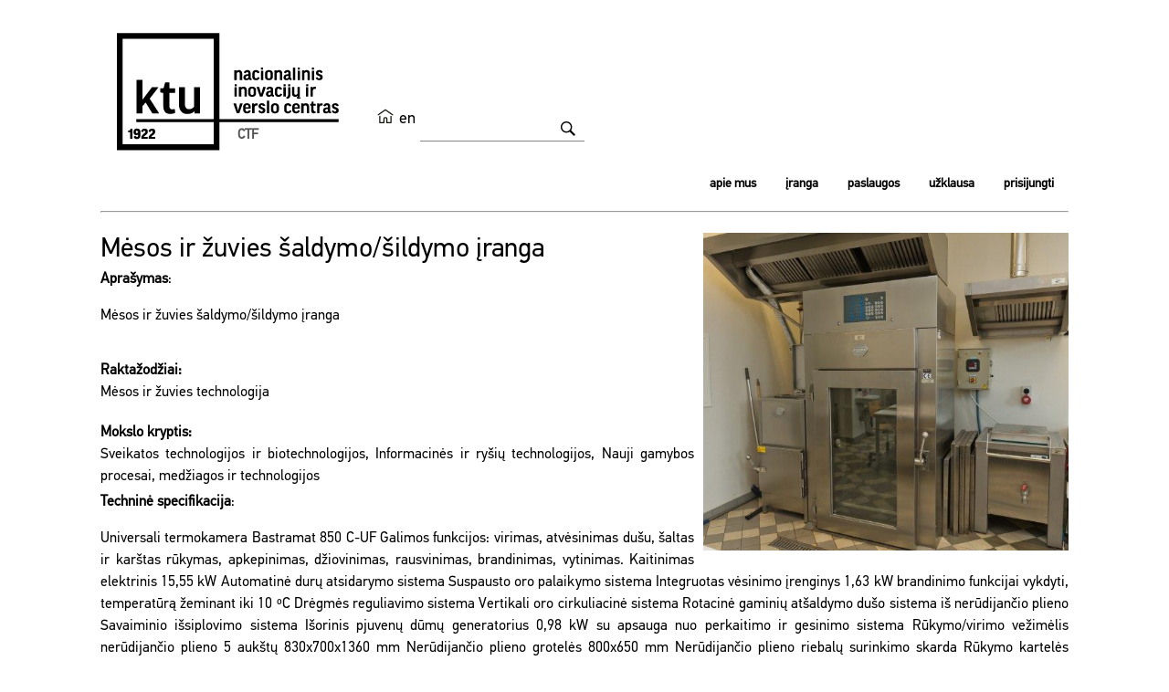

--- FILE ---
content_type: text/html; charset=utf-8
request_url: https://www.google.com/recaptcha/api2/anchor?ar=1&k=6Lf9TikUAAAAAJb1fxn1xE29P_fUveMgEGl-3qSN&co=aHR0cHM6Ly9hcGNpcy5rdHUuZWR1OjQ0Mw..&hl=en&v=PoyoqOPhxBO7pBk68S4YbpHZ&size=normal&anchor-ms=20000&execute-ms=30000&cb=rsv55glhsxoh
body_size: 49323
content:
<!DOCTYPE HTML><html dir="ltr" lang="en"><head><meta http-equiv="Content-Type" content="text/html; charset=UTF-8">
<meta http-equiv="X-UA-Compatible" content="IE=edge">
<title>reCAPTCHA</title>
<style type="text/css">
/* cyrillic-ext */
@font-face {
  font-family: 'Roboto';
  font-style: normal;
  font-weight: 400;
  font-stretch: 100%;
  src: url(//fonts.gstatic.com/s/roboto/v48/KFO7CnqEu92Fr1ME7kSn66aGLdTylUAMa3GUBHMdazTgWw.woff2) format('woff2');
  unicode-range: U+0460-052F, U+1C80-1C8A, U+20B4, U+2DE0-2DFF, U+A640-A69F, U+FE2E-FE2F;
}
/* cyrillic */
@font-face {
  font-family: 'Roboto';
  font-style: normal;
  font-weight: 400;
  font-stretch: 100%;
  src: url(//fonts.gstatic.com/s/roboto/v48/KFO7CnqEu92Fr1ME7kSn66aGLdTylUAMa3iUBHMdazTgWw.woff2) format('woff2');
  unicode-range: U+0301, U+0400-045F, U+0490-0491, U+04B0-04B1, U+2116;
}
/* greek-ext */
@font-face {
  font-family: 'Roboto';
  font-style: normal;
  font-weight: 400;
  font-stretch: 100%;
  src: url(//fonts.gstatic.com/s/roboto/v48/KFO7CnqEu92Fr1ME7kSn66aGLdTylUAMa3CUBHMdazTgWw.woff2) format('woff2');
  unicode-range: U+1F00-1FFF;
}
/* greek */
@font-face {
  font-family: 'Roboto';
  font-style: normal;
  font-weight: 400;
  font-stretch: 100%;
  src: url(//fonts.gstatic.com/s/roboto/v48/KFO7CnqEu92Fr1ME7kSn66aGLdTylUAMa3-UBHMdazTgWw.woff2) format('woff2');
  unicode-range: U+0370-0377, U+037A-037F, U+0384-038A, U+038C, U+038E-03A1, U+03A3-03FF;
}
/* math */
@font-face {
  font-family: 'Roboto';
  font-style: normal;
  font-weight: 400;
  font-stretch: 100%;
  src: url(//fonts.gstatic.com/s/roboto/v48/KFO7CnqEu92Fr1ME7kSn66aGLdTylUAMawCUBHMdazTgWw.woff2) format('woff2');
  unicode-range: U+0302-0303, U+0305, U+0307-0308, U+0310, U+0312, U+0315, U+031A, U+0326-0327, U+032C, U+032F-0330, U+0332-0333, U+0338, U+033A, U+0346, U+034D, U+0391-03A1, U+03A3-03A9, U+03B1-03C9, U+03D1, U+03D5-03D6, U+03F0-03F1, U+03F4-03F5, U+2016-2017, U+2034-2038, U+203C, U+2040, U+2043, U+2047, U+2050, U+2057, U+205F, U+2070-2071, U+2074-208E, U+2090-209C, U+20D0-20DC, U+20E1, U+20E5-20EF, U+2100-2112, U+2114-2115, U+2117-2121, U+2123-214F, U+2190, U+2192, U+2194-21AE, U+21B0-21E5, U+21F1-21F2, U+21F4-2211, U+2213-2214, U+2216-22FF, U+2308-230B, U+2310, U+2319, U+231C-2321, U+2336-237A, U+237C, U+2395, U+239B-23B7, U+23D0, U+23DC-23E1, U+2474-2475, U+25AF, U+25B3, U+25B7, U+25BD, U+25C1, U+25CA, U+25CC, U+25FB, U+266D-266F, U+27C0-27FF, U+2900-2AFF, U+2B0E-2B11, U+2B30-2B4C, U+2BFE, U+3030, U+FF5B, U+FF5D, U+1D400-1D7FF, U+1EE00-1EEFF;
}
/* symbols */
@font-face {
  font-family: 'Roboto';
  font-style: normal;
  font-weight: 400;
  font-stretch: 100%;
  src: url(//fonts.gstatic.com/s/roboto/v48/KFO7CnqEu92Fr1ME7kSn66aGLdTylUAMaxKUBHMdazTgWw.woff2) format('woff2');
  unicode-range: U+0001-000C, U+000E-001F, U+007F-009F, U+20DD-20E0, U+20E2-20E4, U+2150-218F, U+2190, U+2192, U+2194-2199, U+21AF, U+21E6-21F0, U+21F3, U+2218-2219, U+2299, U+22C4-22C6, U+2300-243F, U+2440-244A, U+2460-24FF, U+25A0-27BF, U+2800-28FF, U+2921-2922, U+2981, U+29BF, U+29EB, U+2B00-2BFF, U+4DC0-4DFF, U+FFF9-FFFB, U+10140-1018E, U+10190-1019C, U+101A0, U+101D0-101FD, U+102E0-102FB, U+10E60-10E7E, U+1D2C0-1D2D3, U+1D2E0-1D37F, U+1F000-1F0FF, U+1F100-1F1AD, U+1F1E6-1F1FF, U+1F30D-1F30F, U+1F315, U+1F31C, U+1F31E, U+1F320-1F32C, U+1F336, U+1F378, U+1F37D, U+1F382, U+1F393-1F39F, U+1F3A7-1F3A8, U+1F3AC-1F3AF, U+1F3C2, U+1F3C4-1F3C6, U+1F3CA-1F3CE, U+1F3D4-1F3E0, U+1F3ED, U+1F3F1-1F3F3, U+1F3F5-1F3F7, U+1F408, U+1F415, U+1F41F, U+1F426, U+1F43F, U+1F441-1F442, U+1F444, U+1F446-1F449, U+1F44C-1F44E, U+1F453, U+1F46A, U+1F47D, U+1F4A3, U+1F4B0, U+1F4B3, U+1F4B9, U+1F4BB, U+1F4BF, U+1F4C8-1F4CB, U+1F4D6, U+1F4DA, U+1F4DF, U+1F4E3-1F4E6, U+1F4EA-1F4ED, U+1F4F7, U+1F4F9-1F4FB, U+1F4FD-1F4FE, U+1F503, U+1F507-1F50B, U+1F50D, U+1F512-1F513, U+1F53E-1F54A, U+1F54F-1F5FA, U+1F610, U+1F650-1F67F, U+1F687, U+1F68D, U+1F691, U+1F694, U+1F698, U+1F6AD, U+1F6B2, U+1F6B9-1F6BA, U+1F6BC, U+1F6C6-1F6CF, U+1F6D3-1F6D7, U+1F6E0-1F6EA, U+1F6F0-1F6F3, U+1F6F7-1F6FC, U+1F700-1F7FF, U+1F800-1F80B, U+1F810-1F847, U+1F850-1F859, U+1F860-1F887, U+1F890-1F8AD, U+1F8B0-1F8BB, U+1F8C0-1F8C1, U+1F900-1F90B, U+1F93B, U+1F946, U+1F984, U+1F996, U+1F9E9, U+1FA00-1FA6F, U+1FA70-1FA7C, U+1FA80-1FA89, U+1FA8F-1FAC6, U+1FACE-1FADC, U+1FADF-1FAE9, U+1FAF0-1FAF8, U+1FB00-1FBFF;
}
/* vietnamese */
@font-face {
  font-family: 'Roboto';
  font-style: normal;
  font-weight: 400;
  font-stretch: 100%;
  src: url(//fonts.gstatic.com/s/roboto/v48/KFO7CnqEu92Fr1ME7kSn66aGLdTylUAMa3OUBHMdazTgWw.woff2) format('woff2');
  unicode-range: U+0102-0103, U+0110-0111, U+0128-0129, U+0168-0169, U+01A0-01A1, U+01AF-01B0, U+0300-0301, U+0303-0304, U+0308-0309, U+0323, U+0329, U+1EA0-1EF9, U+20AB;
}
/* latin-ext */
@font-face {
  font-family: 'Roboto';
  font-style: normal;
  font-weight: 400;
  font-stretch: 100%;
  src: url(//fonts.gstatic.com/s/roboto/v48/KFO7CnqEu92Fr1ME7kSn66aGLdTylUAMa3KUBHMdazTgWw.woff2) format('woff2');
  unicode-range: U+0100-02BA, U+02BD-02C5, U+02C7-02CC, U+02CE-02D7, U+02DD-02FF, U+0304, U+0308, U+0329, U+1D00-1DBF, U+1E00-1E9F, U+1EF2-1EFF, U+2020, U+20A0-20AB, U+20AD-20C0, U+2113, U+2C60-2C7F, U+A720-A7FF;
}
/* latin */
@font-face {
  font-family: 'Roboto';
  font-style: normal;
  font-weight: 400;
  font-stretch: 100%;
  src: url(//fonts.gstatic.com/s/roboto/v48/KFO7CnqEu92Fr1ME7kSn66aGLdTylUAMa3yUBHMdazQ.woff2) format('woff2');
  unicode-range: U+0000-00FF, U+0131, U+0152-0153, U+02BB-02BC, U+02C6, U+02DA, U+02DC, U+0304, U+0308, U+0329, U+2000-206F, U+20AC, U+2122, U+2191, U+2193, U+2212, U+2215, U+FEFF, U+FFFD;
}
/* cyrillic-ext */
@font-face {
  font-family: 'Roboto';
  font-style: normal;
  font-weight: 500;
  font-stretch: 100%;
  src: url(//fonts.gstatic.com/s/roboto/v48/KFO7CnqEu92Fr1ME7kSn66aGLdTylUAMa3GUBHMdazTgWw.woff2) format('woff2');
  unicode-range: U+0460-052F, U+1C80-1C8A, U+20B4, U+2DE0-2DFF, U+A640-A69F, U+FE2E-FE2F;
}
/* cyrillic */
@font-face {
  font-family: 'Roboto';
  font-style: normal;
  font-weight: 500;
  font-stretch: 100%;
  src: url(//fonts.gstatic.com/s/roboto/v48/KFO7CnqEu92Fr1ME7kSn66aGLdTylUAMa3iUBHMdazTgWw.woff2) format('woff2');
  unicode-range: U+0301, U+0400-045F, U+0490-0491, U+04B0-04B1, U+2116;
}
/* greek-ext */
@font-face {
  font-family: 'Roboto';
  font-style: normal;
  font-weight: 500;
  font-stretch: 100%;
  src: url(//fonts.gstatic.com/s/roboto/v48/KFO7CnqEu92Fr1ME7kSn66aGLdTylUAMa3CUBHMdazTgWw.woff2) format('woff2');
  unicode-range: U+1F00-1FFF;
}
/* greek */
@font-face {
  font-family: 'Roboto';
  font-style: normal;
  font-weight: 500;
  font-stretch: 100%;
  src: url(//fonts.gstatic.com/s/roboto/v48/KFO7CnqEu92Fr1ME7kSn66aGLdTylUAMa3-UBHMdazTgWw.woff2) format('woff2');
  unicode-range: U+0370-0377, U+037A-037F, U+0384-038A, U+038C, U+038E-03A1, U+03A3-03FF;
}
/* math */
@font-face {
  font-family: 'Roboto';
  font-style: normal;
  font-weight: 500;
  font-stretch: 100%;
  src: url(//fonts.gstatic.com/s/roboto/v48/KFO7CnqEu92Fr1ME7kSn66aGLdTylUAMawCUBHMdazTgWw.woff2) format('woff2');
  unicode-range: U+0302-0303, U+0305, U+0307-0308, U+0310, U+0312, U+0315, U+031A, U+0326-0327, U+032C, U+032F-0330, U+0332-0333, U+0338, U+033A, U+0346, U+034D, U+0391-03A1, U+03A3-03A9, U+03B1-03C9, U+03D1, U+03D5-03D6, U+03F0-03F1, U+03F4-03F5, U+2016-2017, U+2034-2038, U+203C, U+2040, U+2043, U+2047, U+2050, U+2057, U+205F, U+2070-2071, U+2074-208E, U+2090-209C, U+20D0-20DC, U+20E1, U+20E5-20EF, U+2100-2112, U+2114-2115, U+2117-2121, U+2123-214F, U+2190, U+2192, U+2194-21AE, U+21B0-21E5, U+21F1-21F2, U+21F4-2211, U+2213-2214, U+2216-22FF, U+2308-230B, U+2310, U+2319, U+231C-2321, U+2336-237A, U+237C, U+2395, U+239B-23B7, U+23D0, U+23DC-23E1, U+2474-2475, U+25AF, U+25B3, U+25B7, U+25BD, U+25C1, U+25CA, U+25CC, U+25FB, U+266D-266F, U+27C0-27FF, U+2900-2AFF, U+2B0E-2B11, U+2B30-2B4C, U+2BFE, U+3030, U+FF5B, U+FF5D, U+1D400-1D7FF, U+1EE00-1EEFF;
}
/* symbols */
@font-face {
  font-family: 'Roboto';
  font-style: normal;
  font-weight: 500;
  font-stretch: 100%;
  src: url(//fonts.gstatic.com/s/roboto/v48/KFO7CnqEu92Fr1ME7kSn66aGLdTylUAMaxKUBHMdazTgWw.woff2) format('woff2');
  unicode-range: U+0001-000C, U+000E-001F, U+007F-009F, U+20DD-20E0, U+20E2-20E4, U+2150-218F, U+2190, U+2192, U+2194-2199, U+21AF, U+21E6-21F0, U+21F3, U+2218-2219, U+2299, U+22C4-22C6, U+2300-243F, U+2440-244A, U+2460-24FF, U+25A0-27BF, U+2800-28FF, U+2921-2922, U+2981, U+29BF, U+29EB, U+2B00-2BFF, U+4DC0-4DFF, U+FFF9-FFFB, U+10140-1018E, U+10190-1019C, U+101A0, U+101D0-101FD, U+102E0-102FB, U+10E60-10E7E, U+1D2C0-1D2D3, U+1D2E0-1D37F, U+1F000-1F0FF, U+1F100-1F1AD, U+1F1E6-1F1FF, U+1F30D-1F30F, U+1F315, U+1F31C, U+1F31E, U+1F320-1F32C, U+1F336, U+1F378, U+1F37D, U+1F382, U+1F393-1F39F, U+1F3A7-1F3A8, U+1F3AC-1F3AF, U+1F3C2, U+1F3C4-1F3C6, U+1F3CA-1F3CE, U+1F3D4-1F3E0, U+1F3ED, U+1F3F1-1F3F3, U+1F3F5-1F3F7, U+1F408, U+1F415, U+1F41F, U+1F426, U+1F43F, U+1F441-1F442, U+1F444, U+1F446-1F449, U+1F44C-1F44E, U+1F453, U+1F46A, U+1F47D, U+1F4A3, U+1F4B0, U+1F4B3, U+1F4B9, U+1F4BB, U+1F4BF, U+1F4C8-1F4CB, U+1F4D6, U+1F4DA, U+1F4DF, U+1F4E3-1F4E6, U+1F4EA-1F4ED, U+1F4F7, U+1F4F9-1F4FB, U+1F4FD-1F4FE, U+1F503, U+1F507-1F50B, U+1F50D, U+1F512-1F513, U+1F53E-1F54A, U+1F54F-1F5FA, U+1F610, U+1F650-1F67F, U+1F687, U+1F68D, U+1F691, U+1F694, U+1F698, U+1F6AD, U+1F6B2, U+1F6B9-1F6BA, U+1F6BC, U+1F6C6-1F6CF, U+1F6D3-1F6D7, U+1F6E0-1F6EA, U+1F6F0-1F6F3, U+1F6F7-1F6FC, U+1F700-1F7FF, U+1F800-1F80B, U+1F810-1F847, U+1F850-1F859, U+1F860-1F887, U+1F890-1F8AD, U+1F8B0-1F8BB, U+1F8C0-1F8C1, U+1F900-1F90B, U+1F93B, U+1F946, U+1F984, U+1F996, U+1F9E9, U+1FA00-1FA6F, U+1FA70-1FA7C, U+1FA80-1FA89, U+1FA8F-1FAC6, U+1FACE-1FADC, U+1FADF-1FAE9, U+1FAF0-1FAF8, U+1FB00-1FBFF;
}
/* vietnamese */
@font-face {
  font-family: 'Roboto';
  font-style: normal;
  font-weight: 500;
  font-stretch: 100%;
  src: url(//fonts.gstatic.com/s/roboto/v48/KFO7CnqEu92Fr1ME7kSn66aGLdTylUAMa3OUBHMdazTgWw.woff2) format('woff2');
  unicode-range: U+0102-0103, U+0110-0111, U+0128-0129, U+0168-0169, U+01A0-01A1, U+01AF-01B0, U+0300-0301, U+0303-0304, U+0308-0309, U+0323, U+0329, U+1EA0-1EF9, U+20AB;
}
/* latin-ext */
@font-face {
  font-family: 'Roboto';
  font-style: normal;
  font-weight: 500;
  font-stretch: 100%;
  src: url(//fonts.gstatic.com/s/roboto/v48/KFO7CnqEu92Fr1ME7kSn66aGLdTylUAMa3KUBHMdazTgWw.woff2) format('woff2');
  unicode-range: U+0100-02BA, U+02BD-02C5, U+02C7-02CC, U+02CE-02D7, U+02DD-02FF, U+0304, U+0308, U+0329, U+1D00-1DBF, U+1E00-1E9F, U+1EF2-1EFF, U+2020, U+20A0-20AB, U+20AD-20C0, U+2113, U+2C60-2C7F, U+A720-A7FF;
}
/* latin */
@font-face {
  font-family: 'Roboto';
  font-style: normal;
  font-weight: 500;
  font-stretch: 100%;
  src: url(//fonts.gstatic.com/s/roboto/v48/KFO7CnqEu92Fr1ME7kSn66aGLdTylUAMa3yUBHMdazQ.woff2) format('woff2');
  unicode-range: U+0000-00FF, U+0131, U+0152-0153, U+02BB-02BC, U+02C6, U+02DA, U+02DC, U+0304, U+0308, U+0329, U+2000-206F, U+20AC, U+2122, U+2191, U+2193, U+2212, U+2215, U+FEFF, U+FFFD;
}
/* cyrillic-ext */
@font-face {
  font-family: 'Roboto';
  font-style: normal;
  font-weight: 900;
  font-stretch: 100%;
  src: url(//fonts.gstatic.com/s/roboto/v48/KFO7CnqEu92Fr1ME7kSn66aGLdTylUAMa3GUBHMdazTgWw.woff2) format('woff2');
  unicode-range: U+0460-052F, U+1C80-1C8A, U+20B4, U+2DE0-2DFF, U+A640-A69F, U+FE2E-FE2F;
}
/* cyrillic */
@font-face {
  font-family: 'Roboto';
  font-style: normal;
  font-weight: 900;
  font-stretch: 100%;
  src: url(//fonts.gstatic.com/s/roboto/v48/KFO7CnqEu92Fr1ME7kSn66aGLdTylUAMa3iUBHMdazTgWw.woff2) format('woff2');
  unicode-range: U+0301, U+0400-045F, U+0490-0491, U+04B0-04B1, U+2116;
}
/* greek-ext */
@font-face {
  font-family: 'Roboto';
  font-style: normal;
  font-weight: 900;
  font-stretch: 100%;
  src: url(//fonts.gstatic.com/s/roboto/v48/KFO7CnqEu92Fr1ME7kSn66aGLdTylUAMa3CUBHMdazTgWw.woff2) format('woff2');
  unicode-range: U+1F00-1FFF;
}
/* greek */
@font-face {
  font-family: 'Roboto';
  font-style: normal;
  font-weight: 900;
  font-stretch: 100%;
  src: url(//fonts.gstatic.com/s/roboto/v48/KFO7CnqEu92Fr1ME7kSn66aGLdTylUAMa3-UBHMdazTgWw.woff2) format('woff2');
  unicode-range: U+0370-0377, U+037A-037F, U+0384-038A, U+038C, U+038E-03A1, U+03A3-03FF;
}
/* math */
@font-face {
  font-family: 'Roboto';
  font-style: normal;
  font-weight: 900;
  font-stretch: 100%;
  src: url(//fonts.gstatic.com/s/roboto/v48/KFO7CnqEu92Fr1ME7kSn66aGLdTylUAMawCUBHMdazTgWw.woff2) format('woff2');
  unicode-range: U+0302-0303, U+0305, U+0307-0308, U+0310, U+0312, U+0315, U+031A, U+0326-0327, U+032C, U+032F-0330, U+0332-0333, U+0338, U+033A, U+0346, U+034D, U+0391-03A1, U+03A3-03A9, U+03B1-03C9, U+03D1, U+03D5-03D6, U+03F0-03F1, U+03F4-03F5, U+2016-2017, U+2034-2038, U+203C, U+2040, U+2043, U+2047, U+2050, U+2057, U+205F, U+2070-2071, U+2074-208E, U+2090-209C, U+20D0-20DC, U+20E1, U+20E5-20EF, U+2100-2112, U+2114-2115, U+2117-2121, U+2123-214F, U+2190, U+2192, U+2194-21AE, U+21B0-21E5, U+21F1-21F2, U+21F4-2211, U+2213-2214, U+2216-22FF, U+2308-230B, U+2310, U+2319, U+231C-2321, U+2336-237A, U+237C, U+2395, U+239B-23B7, U+23D0, U+23DC-23E1, U+2474-2475, U+25AF, U+25B3, U+25B7, U+25BD, U+25C1, U+25CA, U+25CC, U+25FB, U+266D-266F, U+27C0-27FF, U+2900-2AFF, U+2B0E-2B11, U+2B30-2B4C, U+2BFE, U+3030, U+FF5B, U+FF5D, U+1D400-1D7FF, U+1EE00-1EEFF;
}
/* symbols */
@font-face {
  font-family: 'Roboto';
  font-style: normal;
  font-weight: 900;
  font-stretch: 100%;
  src: url(//fonts.gstatic.com/s/roboto/v48/KFO7CnqEu92Fr1ME7kSn66aGLdTylUAMaxKUBHMdazTgWw.woff2) format('woff2');
  unicode-range: U+0001-000C, U+000E-001F, U+007F-009F, U+20DD-20E0, U+20E2-20E4, U+2150-218F, U+2190, U+2192, U+2194-2199, U+21AF, U+21E6-21F0, U+21F3, U+2218-2219, U+2299, U+22C4-22C6, U+2300-243F, U+2440-244A, U+2460-24FF, U+25A0-27BF, U+2800-28FF, U+2921-2922, U+2981, U+29BF, U+29EB, U+2B00-2BFF, U+4DC0-4DFF, U+FFF9-FFFB, U+10140-1018E, U+10190-1019C, U+101A0, U+101D0-101FD, U+102E0-102FB, U+10E60-10E7E, U+1D2C0-1D2D3, U+1D2E0-1D37F, U+1F000-1F0FF, U+1F100-1F1AD, U+1F1E6-1F1FF, U+1F30D-1F30F, U+1F315, U+1F31C, U+1F31E, U+1F320-1F32C, U+1F336, U+1F378, U+1F37D, U+1F382, U+1F393-1F39F, U+1F3A7-1F3A8, U+1F3AC-1F3AF, U+1F3C2, U+1F3C4-1F3C6, U+1F3CA-1F3CE, U+1F3D4-1F3E0, U+1F3ED, U+1F3F1-1F3F3, U+1F3F5-1F3F7, U+1F408, U+1F415, U+1F41F, U+1F426, U+1F43F, U+1F441-1F442, U+1F444, U+1F446-1F449, U+1F44C-1F44E, U+1F453, U+1F46A, U+1F47D, U+1F4A3, U+1F4B0, U+1F4B3, U+1F4B9, U+1F4BB, U+1F4BF, U+1F4C8-1F4CB, U+1F4D6, U+1F4DA, U+1F4DF, U+1F4E3-1F4E6, U+1F4EA-1F4ED, U+1F4F7, U+1F4F9-1F4FB, U+1F4FD-1F4FE, U+1F503, U+1F507-1F50B, U+1F50D, U+1F512-1F513, U+1F53E-1F54A, U+1F54F-1F5FA, U+1F610, U+1F650-1F67F, U+1F687, U+1F68D, U+1F691, U+1F694, U+1F698, U+1F6AD, U+1F6B2, U+1F6B9-1F6BA, U+1F6BC, U+1F6C6-1F6CF, U+1F6D3-1F6D7, U+1F6E0-1F6EA, U+1F6F0-1F6F3, U+1F6F7-1F6FC, U+1F700-1F7FF, U+1F800-1F80B, U+1F810-1F847, U+1F850-1F859, U+1F860-1F887, U+1F890-1F8AD, U+1F8B0-1F8BB, U+1F8C0-1F8C1, U+1F900-1F90B, U+1F93B, U+1F946, U+1F984, U+1F996, U+1F9E9, U+1FA00-1FA6F, U+1FA70-1FA7C, U+1FA80-1FA89, U+1FA8F-1FAC6, U+1FACE-1FADC, U+1FADF-1FAE9, U+1FAF0-1FAF8, U+1FB00-1FBFF;
}
/* vietnamese */
@font-face {
  font-family: 'Roboto';
  font-style: normal;
  font-weight: 900;
  font-stretch: 100%;
  src: url(//fonts.gstatic.com/s/roboto/v48/KFO7CnqEu92Fr1ME7kSn66aGLdTylUAMa3OUBHMdazTgWw.woff2) format('woff2');
  unicode-range: U+0102-0103, U+0110-0111, U+0128-0129, U+0168-0169, U+01A0-01A1, U+01AF-01B0, U+0300-0301, U+0303-0304, U+0308-0309, U+0323, U+0329, U+1EA0-1EF9, U+20AB;
}
/* latin-ext */
@font-face {
  font-family: 'Roboto';
  font-style: normal;
  font-weight: 900;
  font-stretch: 100%;
  src: url(//fonts.gstatic.com/s/roboto/v48/KFO7CnqEu92Fr1ME7kSn66aGLdTylUAMa3KUBHMdazTgWw.woff2) format('woff2');
  unicode-range: U+0100-02BA, U+02BD-02C5, U+02C7-02CC, U+02CE-02D7, U+02DD-02FF, U+0304, U+0308, U+0329, U+1D00-1DBF, U+1E00-1E9F, U+1EF2-1EFF, U+2020, U+20A0-20AB, U+20AD-20C0, U+2113, U+2C60-2C7F, U+A720-A7FF;
}
/* latin */
@font-face {
  font-family: 'Roboto';
  font-style: normal;
  font-weight: 900;
  font-stretch: 100%;
  src: url(//fonts.gstatic.com/s/roboto/v48/KFO7CnqEu92Fr1ME7kSn66aGLdTylUAMa3yUBHMdazQ.woff2) format('woff2');
  unicode-range: U+0000-00FF, U+0131, U+0152-0153, U+02BB-02BC, U+02C6, U+02DA, U+02DC, U+0304, U+0308, U+0329, U+2000-206F, U+20AC, U+2122, U+2191, U+2193, U+2212, U+2215, U+FEFF, U+FFFD;
}

</style>
<link rel="stylesheet" type="text/css" href="https://www.gstatic.com/recaptcha/releases/PoyoqOPhxBO7pBk68S4YbpHZ/styles__ltr.css">
<script nonce="543X3En_IDm3dEfecztxVg" type="text/javascript">window['__recaptcha_api'] = 'https://www.google.com/recaptcha/api2/';</script>
<script type="text/javascript" src="https://www.gstatic.com/recaptcha/releases/PoyoqOPhxBO7pBk68S4YbpHZ/recaptcha__en.js" nonce="543X3En_IDm3dEfecztxVg">
      
    </script></head>
<body><div id="rc-anchor-alert" class="rc-anchor-alert"></div>
<input type="hidden" id="recaptcha-token" value="[base64]">
<script type="text/javascript" nonce="543X3En_IDm3dEfecztxVg">
      recaptcha.anchor.Main.init("[\x22ainput\x22,[\x22bgdata\x22,\x22\x22,\[base64]/[base64]/[base64]/[base64]/[base64]/UltsKytdPUU6KEU8MjA0OD9SW2wrK109RT4+NnwxOTI6KChFJjY0NTEyKT09NTUyOTYmJk0rMTxjLmxlbmd0aCYmKGMuY2hhckNvZGVBdChNKzEpJjY0NTEyKT09NTYzMjA/[base64]/[base64]/[base64]/[base64]/[base64]/[base64]/[base64]\x22,\[base64]\\u003d\\u003d\x22,\x22eBVAw44DwpPDlMO0woVsT088w5MNSFjDg8KuVzk5eFlBZFZtaSBpwrFLwrLCsgYXw54Sw48+wpcew7Yew7kkwq8/w43DsATCoiNWw7rDulNVAxEwQnQ3wrF9P3cnS2fCj8O9w7/DgUPDjnzDgAjCo2c4OEVvdcO2wpnDsDBmdMOMw7NiworDvsOTw4dAwqBMOcOoWcK6FCnCscKWw5FMN8KEw7xOwoLCjiLDvsOqLy7CjUomQCDCvsOqWcKfw5kfw6fDn8ODw4HClcK6A8OJwqZGw67CtA/CgcOUwoPDrMKwwrJjwp1deX1swqc1JsONBsOhwqs+w5DCocOaw58BHzvCo8OUw5XCpD7Dg8K5F8Oxw4/Dk8O+w4DDsMK3w77DvQ4FK0sWH8O/ZwLDuiDCm3EUUlM/TMOSw6XDqsKnc8KVw4wvA8KgGMK9wrALwqIRbMK1w60Qwo7CkUoyUV8KwqHCvVHDucK0NU7CpMKwwrE6wr3Ctw/DsyQhw4IGBMKLwrQSwqkmIE/[base64]/CkyXDvMK7T0Vhw6x7w71GCzHDpcOnflrClTsuwqRCw74+T8OqQiIpw5TCocK9NMK7w4Vlw5R5fxITYjrDpUs0CsOMZSvDlsOpWMKDWXM/M8OMNsOEw5nDiAvDocO0wrYjw6JbLGNPw7PCoCElWcObwrspwpLCgcKhNVU/w6TDoixtwrzDuwZ6EmPCqX/[base64]/[base64]/[base64]/[base64]/DmcOMRcOFbcO1w7XCisK1HHopwrHCgsKmAMKxaMKiwp7CuMOKw6h+YU0SSMOQShNdH1QBw7TCmMKNWnNrVkFBCcKzwrJlw41aw7QbwooGw6fCmG46L8OLw4w+dsOUwr3DvSFrw67DmHDCnMKsZ2jCo8OCcxomw6l+w5V0w6JUecKYW8OBCXTCg8OCQMKxcSI/WMODwpUbw6lzCsOPUVE2wp3CvEwiK8KiBG3DuHTDrsK7w4/Cm1h5QsKQQsKTCAHCmsO/OwrDosOOSTPDksKYaWrClcKEAyfDsQLDgV7DugzCjFHCsQ8JwpzDr8OnFMK+w5IFwqZbwpnCmsK3H1h9Dy0EwoXCkcORwosawojCvz/[base64]/wprDpsKUw5o9bcOowrrDlRQfPcKcMcOmAAIZw6ddVmHDpsK5YMOOw5gbcsK+WHnDjxPClsK4wo7Ch8KlwpZ0LsKOXcKmwpLDmsK3w7Nsw7/DngvCp8KMwowxagtNPwwnw5HCq8KhTcOrXsOrGRDCmi7ChsOMw7sXwrcfEsOudxt+w7vCqMK6Q2hoXA/CoMKlHljDiW5CPsOlFMKiIh4jwofCksOkwrfDg2oydMOdwpLCm8K4w4ZRw7d2wr5hwo/DrMOOQMOAPcOsw7EzwrYyG8KRFUMGw63CnTcww7/CgzIwwq3DqFrCmFsww5/[base64]/VcOjw4xew5rDmMOXw6fDqkjDiMKkwrHCvMKDwpgKT8KrElvDncKDU8K1YsO4w7DDjhpQwrxxwpMwTsOACRfDlsKaw4jCunHDh8KNwpfCuMOaVR4Nw6DCu8KSw7LDvVBCw4B/WcKRw4YDAcOKwoRTwrBaHVxiYFLDumNXQnhcw7l8wpPDlsK3wpfDuiZSwoltw6ARIH8KwpHDmMO3RcKJfcKVecK2bF8YwolIw5PDnlnDinnCsmobD8KywohMI8OMwoFfwqbCnG/[base64]/Dlz5Bwq/CrX0ewrXCqzRCLAzDisO4d15DNCdgwoLCt1hgJXEnwrlVa8O4wokWCMK2wpU+wpwEBcO/wpzDnmMawpnCtFTCr8OGSU/DpcKXe8OgQcK4wprDv8KoNyIow7LDmRZfHcKNwrwjdyfDqzInw4ZTH0RKw7bCpUhawo/Dr8OjVcOrwoLCsSrCp1Y+w4fDggwofR5/Hl3CmzxuUsKMeQTDkcOmw5dXZDZQwpgvwps8DnvCq8KLUlYOPW4cwpfClcKiFgzCgnLDp0M8YsOPWsKRwpUtwojCtsO2w7XCu8Odw6EYHsKYwrdgcMKpwr/CsU7CqMONwqXCulBpw6zCj2zCqTXCj8OwRyHDlERrw4PCpBEQw6/[base64]/CpzV6wqTCmGsAe3PDnlc0aMOGwo1NN8O0VTBLw4vCvMKFw73Do8OCwqTDkGLDq8KSwr3Cjm/[base64]/ChcKlw5Q9HMK8w7XCiw3CtwrDpH4FwqF0dl04w6Vswq4Aw7oQF8K+WGHDg8OFeQTDj3DClRvDv8KjF3sYw5HCocOmChTDnsKyQsK8wpo0XcOfw4QNRiJmZxxfwr/DpsOJIMKsw7DCjcKhZ8Opw4MXcMOVL2TCm03DiFLCk8KWwpHCpgo7wotFJ8KHEsK/G8KyWsKaWyXCnsKKwpMYD03DiD1Hwq7CvjZhwqpndmATw4Mhw5ZWw6jCgcKMe8KIdz4RwqhqPcKMwrvCtcOLQE3CskQww7Yiw4/Do8KeKHPDl8K+f1nDqMO1wq/CicO/w7DCn8KofsOuInXDv8KdDcK9wqV8ZDjDlMO0w4o4IcKHw5bDsDAyb8ODVMK+wpvCrMK1HQvCtMKoEMKGw6PDigbCsCrDssKUMS8CwoPDlMOPZz8/[base64]/Do8KzwqfCunAiw6jCrgh5JMK7XhrDl8Kdw5fCoMOsTgc9EcKKdSrCnCUOw6nCp8KjK8OWw5LDjSPClDXDoWXDsAbCqsK4w5/Cq8K7w44DwovDh1PDq8OkOFAqw6FdwpfCp8Osw77Ct8KHwoN2wrzDicKhKVTCjGHCiFhzEcOvf8OJG2FYaQbDj1Qdw5IbwpfDmnYmwqQ3w7dEChDDn8KvwonDt8OAUcOuN8O/dXfDgnvCtG7CqsKvBHvCl8KYPj0lwoHCuGbCv8OywoDChhzCsiMFwopzT8OYTAw9wpgOZCbCpMKLwrlnw5wdVwPDmF5uw5YCwrTDqjvDhsKJw5ZMdB3DqCTCvsKUD8KDw6Ftw6cHG8OUw7vCnlvDuhLDqcONY8OqSjDDskcmZMO/[base64]/wrXDlA7Ch8O6w4zDpcKtSGBRJcKQwpbCqcOEYGDDhF3Ct8KXQ2rCuMOidsO0wqDCs1/[base64]/CusOSe8OhwrDCkUUcBMOGwprDgMK8w7rCg23CscOHKnR4aMOONMKkcCoxZ8K9eVzClsO+Alc/w7UjJVJnwo/CgcOrwp7DrcOZHgxvwrwXwpgkw5zCmQUhwpgcwpvCksONfMKFw7nCpn7CocKPERwWesKnw43CpSAdew/[base64]/DtcOVH8KSTcKew7ocwrLDrwRgC3rCiwwNNQbDvsKdwovCnsO5wpzCkMOlwqrCjExEw4PDpMOUw6DDihsQHcKce2sQBj3CnCvDhFrDssKAeMKhTSM8NsOMw4ZXBsKsLsOwwrETO8KawqHDpcKrwoQGRVYAeW4GwrvDhAkiP8KqeE/Dp8OdXlrDpz/Cn8Kqw5QEw6LDk8OPw7QCe8KuwrcdwrbCmULCrMOHwqg6acKBQSbDgsOBUgIWw7pxYTDDk8KJw5bCj8KPwpY8KcK9Eyt2w6EHw65Cw6DDoFoJCMO4w4LDmsOiw4vCpsKUw5/CtA1PwqTCp8OMw45lB8KLw5Znw7vDoybCgMK0wqLDt1whw4wewoLDuAjDq8K6wpxvJcOlwr3DmsK+Vy/DjUJywpLCoH8ASMOOwoseZ0fDksKUQ2DCsMOaRcKXEcOAQcKbD0/CjMK5wqnCusKywoHChS1Iw65gw4t+wp4IVMK9wponKEnCmsOfQ13ChEA6CQxjR1HDisOVw6bCqMOYw6jCpW7DgUhBHWnDm2BxFMOIw5jDqMOzw43CpMO+BMKrHy/DnsK+w7VZw4hiF8KhV8OHfMKiwrlHMy5Ec8KLWcOFwoPCoUAXCHfDusODFUt+X8OydMOXIFRPHsKcw7lZw4MUSnnCuWgWwofDoBlSLThZwrTDjMKhwo0iMnzDnMOMwrcHWDVXw4Y4wpZ6OcKyNDTDgMOSw5jCnh9/[base64]/ZMOHwqHDiR5iVsOgLSzDvcK0XMOcwo1awodwwoUkOcK/wqp6W8OncB5nwrNZw7vDnjLDmVFtDXnCsTjDuRFOwrUiw7jCpiUkwqjDjcO7wqUrEQPDu3vDg8KzCCLDusKswqxIEcOQwpDDuTAnw5MBwrfClsOrw70Bw5J7c3zCvA0Kw6NWwo/DksOUJGLDnGwDGkDCpMOsw4cnw7rCnVnDo8Oow67CmsK0KUA6wqFCw7k5EMOhW8Krw4HCo8Ojw6bCncO3w6EgXh/CqEFmAUJkwr5RCMKbw7VVwo1Qwq/Dp8KpSsOpGTHCvljCmFvChMOdZFsaw4DCrMKWTEbDhQQWwrzCmMO5w5vDlmlNwp0QKjPClsOBwooAwqd2woNmwo7CuQvCvcOTUjXDtk4iIjXDocOJw7/CqcKySG8iwofDtMOxw6Bow60uwpNRJgLCo0PDusKfw6XClcK0w7tww5TCp0jCjDZpw4PCn8Kze0ltw449wrjDjlApW8KYS8OaV8OPbMOhwovDrFjDi8Oxw7jDlXcUNMKHCsOGAWHDugh1Q8KyS8K/w7/DrE4CfgXDu8Krwo/DrcKywpwcBR/Dii3Co3EHGXRewoRaOsO2w7PDrcKXwq7CksOqw7nCusK5KcKyw4IWMMKJMQoUa13CpMOHw7R4wp1CwoU3b8K/wozDs1Jew78+OEZxwq8SwopoMMOaM8OEwpnDlsOmw78XwofDncOcw6/CrcKEQC/CoRvDhghgdi5RWXTCq8OHI8KHeMKhUcOpD8OhOsOpJ8O+wo3DhUUMEcK6UWIDw77CpBnCisOEwojCvSLDvUsnw5kcwo7CkW8/wrTCicKRwozDq0HDv3rDvD/Clkcrw7/CgXoPHsKFYhnDgsOBOcKCw6zCqzQJVcK6CxrCpWbCnSA4w45ew5vCriPDvVfDsVPCpX1/VsOhCcKEOMOBfkbDlsO9wqtkwoXDm8O/wpLDocOAwoXCo8K2wrDDtsKrwpsLZ3ooFU3Cp8ONJGlowqsGw4wUwpnCkT3CrsOOIl3Ci1HCoQjDiTNUMw3Ciy5JW2w/wod6w5IERxXDpcO0w5rDuMOHKjFPwpN5HMKNw4QIwpZ9XcKsw7bCrxQ2w6FvwrbDsShrwo1pw6jCswvDn2nCm8O/w4XDh8K+GcO5wqfDk1k4wpVkwoNrwrFRf8Ojw7ZlJ2xeIinDjmHCt8O1w5rCrkzDgcKNMjHDs8O7w7TClsOUw5DCkMKfwrR7wqhFwrBFSzhQw4MXwpgSwr7DlXHCsVVgCgdTwqbDsR1yw5jDoMOQw7XCvyhhBsKbw4NTw7XCmMOAOsODMC3DjB/CnE3DqSYLw7wewqTDnhpoWcOFT8K9XMOCw6wNAUBJaBPDkMOvWH8swoPCkH/[base64]/CsUs+al3Cn8OPCiZKw4zDs8OlwpnCpyzDoMKWJHAzA0wiwpV8wpzDoE7Cp3Flw6xaV2/CpMK/[base64]/DjRrDtEfChsO+w7LDqsKxGcOlP8Krw7YqOsK4w5JRw4zDssKZDcKUw5vDl3Fhw7/DtDksw69NwonCsAszw5fDpcO6w5p6DMOrLMOdXG/CmxJjDz0KG8O3X8KAw5AEB2HDvgnCjmnCqcONwoLDuzwawq7DiH/CmiPCl8KwAcK7XsK/wq7DncOfDcKawpTCusOhcMKew7VMw6UpW8KAacK8XcOTwpEPYHrDjMOSw4nDqV90HmTCjMO5U8OYwoNDFsKRw7TDi8K6wrXCm8KBwonCtTvDocKAHcKFP8KJGsOrwrwcEsOIwp4Xw5xPwro7bXTDgsK/[base64]/wpvCpMKnNMOXJcKpw57DrTHDnULCjDpNwp1Dw5DDtX8vNylic8OaCQBkwojDkUbDtcK+wroJwq3Cu8OEw7zCgcKawqg5wqHChQ13w63CtcO5w6XCosOXwrrDhho/w512w5LDhsKWwqHDkxHDj8OHw49iSTodLgXDsH1SIRjDth7CqjpNSMOBwqbDuGfDkkdEEcOBw4VBOMOePi7CvsOZwq4oEcK+IgbCt8KmwoXDuMOsw5HCmhDCgQ49YCsBw4DDmcOcB8KfQUZyF8OEw5clwoPCjcOfwqjDscKhwobDjcKcI1jCgwQCwpJJw5bDu8KseF/CjwZNwpIFw6/DvcOiwoXCoHM5woPCjzYuwp5/VH/DsMKTwr7Cv8KQAGRsf1QQwrHCuMK/ZUfDrSkOw7DCiz8fwqfCs8OcO3vDgyHDsXbCmDHDjMKsUcKgw6cbXsKrGcKpw5E9bMKZwp1aNcKfw6pEYAnDsMK3fcOcwo5XwpkeLMK7wo7CvsOBwqPCncOmcEJzPHYbwqkYe3zCl0R2w63Cs2EJdkXDo8KFOxArGF/[base64]/InEmKhcIccOaw5UHYyMneFHDt8ONDMOjwqPDlG7DvcOkbGfCqhTCqy98SsOlwrwWw6jChMOFwrF/w4B5w5IcLTsxEW0hCHfCjcOhccOPWSNmUcO7wrwMSsOywol7SMKOBTpLwopIEsOxwrLCv8O/bjpVwrJdw4bCrRbCmcKuw6VGGRzCocKbw47CkC9mB8ODwrXDnG/ClMKOw7EOw45PNnjCrcK/w57DjSDChcK5e8OfEhVbwpXCrhkyTycDwoVYwo3Cj8O2wpzCvsOUwq/CsjfCgMKVwqNBw6Y/w4VrQsKcw6/[base64]/[base64]/[base64]/HMKgcMOjw4jDisOlw63CvMO5VMKuGRwCw6DCqsOSwqtSwpLDoTTCrMK/wpXCr0/[base64]/CgnzCr1fCpxpJYMOBw7zCsm9cw6JHw4zCgwNHIncrKgQBwp/DmCvDhMOCCQPCt8OcXQp8wqcrwqNbwqlFwpnDj3oWw7rDtz/CgMOuKl/[base64]/CkcKVwoYZwofDuMOobsOOdyMow6ZsKMKtS8OMZR1vaMO+wrvCsw7DvHh/w7ZsJ8Kjw4PDmcOww49jX8K0w7rDnkTCgF5JRjEXwrxxV2/CvsO+wqVAKi1/[base64]/NibCjMKWw6F5UsOpbFJhwrUBTcOZwp/ChE9HwqvChUXDhcOUw6s9BTPDisKdwqQ5WRHDj8OaWsOzT8O1woArw6khGgjDnsO6JsOlGcOvFELDnVE6w7rClsOYDWbCgX3CkAdCw7fChwVBecOrM8O7w6XCtXI3w47Dj2XCsDvCr2/DjQnCnTLCncOOwo4xf8OIT0PDqmvCp8K6DsKOcEbDgxnCuSTDnXPChsODIHhJwrVbw6rDg8O5w6TDt0PDvcO1w7PClsOHXSfCpwLDksOuZMKQb8OWRMKKOsKOw4rDlcOkw5FJXmLCtwPCj8OhT8KRwojDosKPPloEAsOqw7puLgsmwrE8WjHCpMOme8K/wqwLU8KDw50wwpPDvMKKw7rDhcOxwpTCrMKsZEzCqz0PwrDDjl/CmUDCn8O4KcOPw4U0DsKMw5dpXsOGw4hvWl8IwpJnwpzClMK/w5HDsMKGWTQnDcOkwq7Ckz/[base64]/CvDVvAcKJCDwJwpTDnsKcw6jDvWxNwrM/wqHDilrCjxvChcOvwq7CgF10dcKnwoDCtyLChDoXw7h/wpnDs8OzFClPw7oewrDDmMObw51WA03DlMKHIMOILsOXL24eUQQ9GcONw5oSDCvCqcK/XsOBSMK5wr3CosO1wqJ9LcK0IcKDP0JMb8KvR8KaHMKSw7c4EMO3woTDp8O/Yl/DkV3DoMKiF8KYwqo2wrDDj8K4w4rDv8KxFU3Dj8OKIVzDvMKGw5DCiMKaaD3Cg8KOKsKBwrYtwr/Ch8KgZDPCnVF7T8KYwobCgiLCt2NZcF/Dn8OZXTvClHTCkMO3JgIQNFvDmTLCl8K8fTfCs3nDjMOtWsO5w5IVw5DDo8O5wpQuwqnDo1IewrjDrU/CsxLDhcKJw6RAXXfCv8OewoPDnBPDtMK+VsOGwp8sMcONH0TClMKxwrjDt2rDnEJ4wr9hAXYgSxUnwp4RwqzCvWVkQ8K4w5BjbsKyw7XDlcOQwrrDrF1JwqYtwrM4w792UmDDmClMIsKswojDn1fDmx5DUEjCvMOiOcOBw4vCnUvCkHUIw6AgwqHCihvDnS/Cv8OWOsOQwpQbIGXCj8OODcKFcMKqccOadMOWNsKlw7/CgQFzw5F9R1YDwqBSwoAQFmAmCMKvG8Omw7TDuMKiM3LCnDpHcBLDozrCklLCisKqY8KvV2vDgS4fdMK9wrXDgcKdwrgcCkd/[base64]/DoFhzXhbCrcKZa8OFwpshXlNPw4hnU2DDocOAw5DDuMOcJFvCkD7DpW/CgMO/[base64]/CqQrDpDAkLMOfw6fDnndTRADDg8KFO8O8wr41w6pjw5rCm8KAFmEeDGcrNMKuQsOQCMOAUMOhFglJNBNSwpktDcKMTMKjTcOEw4jDksOMw6J3w7jCmC5hw7Vtwp/DjsKdZsKWT0kawoHDphwKdWd6TDQgw4tgYsODw5/DuRrCh3XCum17NsOZGcOSw5fDuMKRcCjDo8KsQmXDs8OZOcOJLiIgG8KKwo/Ds8KrwqnCoWXDkcOyEsKVw4bDv8K3fsKKNsKmw7NgJV0Dw5TChnjDuMO2B3jCjnHDrk5uw5/[base64]/CoDAGw4N+BsKnD3fCvnVUH8OBD8KWCMKWw5wwwoklUsO/wqXCnMOWUFTDrMKAw5/CksK8w7dmwrMLfH8xwr/[base64]/NUnCqcKLXkN2Tx9IwovDnsOTMsKTw4hCw6sNGVVXIsKeSsKIw4TDu8KbHcKawrYYwojDkjPCocOWw6bDtngzw5oew67DiMKvM0ovJMODLMKKb8Oawo1aw541DwXDknIsfsKrwoItwrDDjjLCgSbCqhTCmsO/wo/CkcOYRSoyNcOrw4XDq8OOw7fCtMK3HWbCkQrDhMK1Q8Oaw710wr7CmMOJwodew65KejIWw6/CgcOQFcOqw4BIwpDDt1TCiBPCsMOXw67DuMKDfMKcwqAXwqXCtcOkw5F9wp/DvSPDsRbDqWodwqvCgkjCoTZwXsK2QcO8woJQw5LDgsOeScK8ElRSdcO9w5TDm8OBw4zDq8K9wozCgcOwFcKHT3vCoH/DksOVwpjCo8O7w4jCpMOVA8K6w6k1SntNcVnDpMObH8OLw6Jyw7pZw6PDtsKbwrA2wq/DhsKfXsO5w55uw4oYFsO/DhTCjlnCoFJzw4LCocK/[base64]/CrRpbfsO4w65YXMK+QBo1w7MuRMKow6Ykwq1xY3xYbcKvwokach3DhMKaU8K8w58PPcK7wps+eETDnX3CokHDgAnDnHVLw5UvRcOcwpYdw543QRzCn8OZK8Kww7jClXvDlgNww5/Dk3bDon7Ct8O6w7bCgx88WnHDncOjwr1kwpVeAMK2K07DuMKhwpTDqQEiRHLCn8OEw553Hn7CtMO8woF/w4XDo8KUUWNnY8Kfwoh2w7bDo8OcPMOOw5XCnsKXwp5eUyJuwr7Ck3XCn8OcwrXDvMKHacKIwoPCiB1MwoXCo1gWwrPCg1QMw7IYw5zDpSIwwrkhwp7CvcKcZxfDkWzCu3TCtiMSw4bDlGrDgEfDo2HCosOuw7jCp0NId8ONwp/Cnyt1wqnDhzjCuyLDrMOoe8KLelPCusOMw6/[base64]/DuybCpMO3wq3CkSzDmmbCrMOMw5HDtsKew53DpXo8TcOIV8KxERjDpQPDqGbDlcOufhjCi1tXwoJbw73CmMKRCQ4Dwo4ewrbCkGDCmwjDnzrDmMK4bSrCon4VB0Uuw4pVw53ChMK3JBBCw7M/aVQ9d1MfBzTDoMKlwoHDvF7Ds01EGDl8wobDokbDsATCpcKZCUbDvcKqfznDvsKdEB0CECpYGGhKFmPDkxVvwptvwq47EMONecKxwq7DtBpuFcOcTmnCv8O5wq/Dg8O/w5HDrMKzw7HCqBnCrMKLa8Kuwop8w63CuUHDrgPDu2AIw7Zbb8OET1HDqMKRwrtTc8O0RUrCriVFw6DDu8OcEMKkwqxjWcOvwqIDI8Oww78kI8K/EcOfPw5dwoTDjTDDj8Oxc8KmwqnCmsKnwp0ww4fDqHDCr8OvwpfCqGbDssO1wqtxw5nClSBVw7wjXX7CpMKwwpvCjRVNQ8OUSMKmBjslfFnDrcK4wr/Co8KywpIIwq3DucOPEz5twoLDqn3ChsKdw6kuP8Klw5TDg8KdIFnDssKqES/CsRUmw7rDvgE1wphswo8sw5Qpw5nDgcOWR8KFw6lRdi08XcKtw69NwotNWjtABxfDjVHCinR6w5rDozNoFiMCw5NGw4/DnsOkM8Kbw5jCusKwWsOkNsOhw44/w5bChkF0w59FwrhLKsOPw4LCsMKhfFfCgcOfwoYbFsOPwqfDjMK9OcOGw7ptOm/DhUsAworCrQDDq8KhMMOMCEZbw7LChSc2wptvTsKeEU3Dr8KhwqctwpbCnsK/WsOnw5E/NcKaIcOJw5I5w7txw7/[base64]/DrkDDk8K3W8OzwovDiW7Dn8Oow5HDjWEpw7vCqmbDksOVw5teasKNGsO+w67Cn2Z1WMOBw55hLMO2w4dLwptlBkx6worDkcO0w7UVU8OUw5XCmwgfGMO3w6s3C8Kxwr5QDcOkwpnCizbCgMOLQsOcCXTDnQU6w6LCj0DDtHUMw79LRhdObDpPw6t+YAd+w5/DghdJZcOZRcOlPQ9NEjHDqsK3wr9swp/[base64]/CgE1tUjxgw6oMFVrCp8KTwoliwoIEwpPDn8K6w70twr4YwoHCucObw7vDqVDDn8O0KwpBPgBpwpBzw6FKA8ONw6HDl10pECnDtcOWwpJCwrQoTMKyw65jZmvCuDNMwp8Pw4vCnjPDuhsww5/Dj07ChzPCicOGw6lkFQwHw5VNK8K8O8Klw4PCklzCmzzClC3DusKiw47Dk8K2fcOxLcOTwr5xwo00PFRwZ8OqP8OYw4wTVxRAa089RsKXNFFYQhbDlcKvwqk5wrYqKAjDrsOiUsOeBsKJw4HDs8K3MAFyw6bCnxhXwp1tJsKqacK0wq/CiHzClcOoW8Kuw7AdEDLDn8OHwrtqw6kxwr3CvsO/XsOqXnBTH8Klw4PCqcOVwpAwTMOZw43Cn8KhaGRnUsOtw7gTw6F+ccOlw6Jfw7w0bMKXw6YfwqA8BsO/wo8Zw6XDnhbDvWDCosKhw4MzwprDq3vDjXpuEsKsw59vw57CpsKwwpzDnnvDjcK5wrxzWATDgMOcwqHCnHvDr8OWwpXDiyfDn8K/VcO8WVBrAHvDvkDCqcOFe8KdZ8KnYE82UCZ+wpojw7rCrMOWDMOnEMKww7hUdxlfwqZ0PjnDrzdXdVTCtCDCmcKmwoHDmMKhw7ZUJmbCjMKAw5fDgUwlwocyIcKuw7jDnBnCpy1kP8OYw7QLOFoMLcOoNMKHKjLDgUnCphUhwpbCoH9/w4fDuQJww7PDpj8IdUUaInLDkcKaITdRU8KOciQNwohKDR8gFxdyKnUUw4LDtMKHw5XDhlzDv1ltwp0dw7jCv1nCs8Onw6gxJAAhIcOOw6fDpQlgw43CscObTknDncKkGcK2wrdVwrjDgDxdRjkFeEjCk1EnKcKIwqN6wrVywp81wo/[base64]/AMKMC1rDu3J4wpEKw5EQa8OOwpTCrMKZwoTCt8Otw4EEwrRGw6DCgnzCscOkwpnCi0DCk8Oiwo4TZMKoFzfCvsOREcOtTMKKwq3Cji/Cq8KyN8KXBUEgw4PDt8KCw4s5OMKJw4XClSPDj8KuE8KNw4Y2w5HCksOewoTCvQ0Aw4YEwo7DvsO+fsKlwqXCqsKRQMODLT18w6dlw4hawr/DjjXCksO4Iw0bwrXDt8O7a30Mw47CusK4w4cswrPCnsODw5LDhCx9clfCkAENwrnDmMOnLjDCsMOYasKDGcOkwprDkhdlwpTCn0hsOQHDhcONUUYKSRpdwpZ9w5p0F8OXe8K2aHtYGhDDlMKxexY0wq4Ow7diTMOPV1YfwpbDtgJrw6XCoHRnwr/CsMOQXA1dcnYcITMqwoLDt8OrwqNswq7DiWTDqsKOGMKXEX3DkcKOesKzwoTCrEDCocOyY8KcUX3CiSfDr8O+BAjChWHDm8K6W8KvA1Y2bH5kJVHCoMKxw44ywokkJShfwqnDnMKPw4jDrsOtw5bClDd+LMKQby/DpiR/w5nCt8OlRMOgwpPDhw7CksKEwrpHQsOmwpfDkcK6bCo/NsKBw5/CpCQOJ1I3w5rDiMKvw7UwUWzCqcKtw4XCv8K1w6/Cqgwew7lIw73Dng7DnMOtYH9nD0M5w6dhUcKxw5d0XTbDj8KUwp/DtnIPB8OoBMKAw7oow4Q5AcK3OVHDhWo/RcOIw5h4wr8eXltMwps0QRfCtxTDu8K2w4QJPMKgd1vDj8Ouw4jCoSfCs8Ozw4bCi8OaacOdOWjChMKlw7bCgiobTWPDuEjDrG3DvMKkVENrecK1GMOLKl43DCwEwqwYRS3CoTBUCl8eJ8OYB3jCtcOmwpPCnXc/NsKOUSTCh0fDhsKhHHhvwqNXKHLCnyNuw67DnhHCkMKIcXrDt8OFw6ozQ8OqAcKkP0nCpANTwoLDjEPDu8KMw4XDj8K7ZXFcwp1Pw5IdLsOYL8Kswo3ChEtIw6bDpRtIw4fDlWbCnlpnwrYnZsOdbcKewqAyAC7DixY7E8KfH0jCgcKQw5BhwqpAw7wMwq/DoMK1w5PCsnXDlWtBKMOSZntLeWbDuX1zworCgwzClcOiNDUFw40aC0Bcw5/[base64]/CrWzDvixOfCfDksO7ZcOtw6x9cMKDw7/DoMK2DMKzfcO/wpYHw4xew5towq3Cs2nCjldQZMOXw5hkw5wYLnJnw58lwo3DgMOww6rDu2tSesKkw6nCkm0JwrrDn8O2c8O/UGbCgQ3DsD/CjsKlaEbDpsOcLsOfw6RjeAhiVADCvMOgbgbCiUMwOmhVG13DsmfCucKFQcO1LsOSDUnDgTfCkgnDgVVYwq42RsOQXsOKwrPClFApSXbChMKxNitCwrZzwqo9w5Q/XDcxwrM9bFrCsjTCjn9Fw4XCm8OQw4Aaw53DjsOqOXxrCMOCbsOuwpIxEsOEwoYFVn8xwrHCtjAbG8O9YcKGZcOQwqM/Y8Oyw6nCpyYKCBwSQcONA8KXw7kzM1bDhlEhM8K/wpjDiULDtzF/woHDkwHCkcKXw7DDjxE2AmNbDcO7wowTFMKBwoHDtcK8wqrDijYKw61ZYXdhHcOBw7XCtGIzfsKmwoPChEVGBmDClzZOdMOhKcKEfxrDiMOCb8KlwrQ2wp3DkS/DpVRebiNSdnLDlcO+O3fDicKAH8K5D20ZK8Kxw6wzaMK1w6law7XCgR3CicKHVGLCnQfDqljDo8KNw5Z0eMOVwpfDscOfPsONw7vDisOSwokDwo7CvcOAIi44w6zDvn5IXCHDmcOef8OgdB8OZ8OXDMKGGQUSw7gNGx7Cth/DrE/CrcOcF8OyLsOKw5lAWBNwwrVzEcOyfysOVnTCq8K0w7YlNUhNwrtjwq/DmhrCt8OywoPDoW0wNwwQVH8ew4lrwqpdw7MHA8O0e8O7dsKXc2oAPj3CmyM/[base64]/DjEscbMO4QsOZJ0pyO8KuRsOow4FDNMOVfXPDjcKbw4vDl8KRZUfDr0wAbcKeKlfDlsKXw4gZwqtGDiohbcOnPcK4w53CtsKSw6/CtcKhwozClmLDscOhw45+TmHCiUvCt8OkasOiw47Dlmdcw4DDhw0hw6zDiEfDqAsAX8OOwrEBwq59woLCoMKxw7bCs3M4XSbDrsKkShlOXMKnw48/DUHCscOcwrLChhxSwq8UTEMBwr4Kw7rCq8Kgw7UdwoTCrcOCwp5KwowRw4JAdEHDhFBBBQZPw64jXjVeI8KowqXDmCF5TFcVwrXCgsKjDABoMHkdwpLDscKYw6nCtcO0wp0Ow4TDo8OswrlzZsK/[base64]/ChgJ4wqs1w7vCqsOBwoMUZXERw5Qyw4HDqxPCnMOaw5AcwrNcwrwORcOqwpXCgwlqwqNmZ2g9w4vDtwjChgh3w6sgw5rCn3/CjxjDlMOawqpaLMKQw43CtwwiHsO1w5Q3w5VKecK4T8KXw5lhRjwfwoULwpIfLSlyw40Uw7VUwrAaw4ULFxEubgd/w7oiLgBiaMOdS3TDhkIJKkFFwq9mYsKmC2vDvnDCpAF2bm/DtsKewqlrdXfCkFTDhm/Di8OFOsOpTcOrwoZmWcKSPsKPw604wp/DoxdYwok4B8O8wrzCj8OcAcOWUcOzeD7CisKIScOCw5R9w7N4Ym85WcKkworCuEjDiXvDqWTDucOUwo1swo1ewo7Cp3xeEnx7w6BTXAfCtRsyZSvCoDvCiURKIx4nCH/ClMO5YsOvQMOhw4/CmD7Dm8KTPMOhwr5Af8OoHUjCnsKvE11NC8KdJBjDrsOXZxzCtMOmwqzDpcOnXMKnHMKuJ1lAIWvDnMOwEkDCosKXwr/DncOubgzCvgk5IMKhGnLCgMOZw60sL8K+wqpAJcKDFMKUw53Dv8KYwozCscOjw4p0c8KcwrISBSgGwrDCrMOFbxZvKVBLwoUpwoJAR8OTUsKcw5l/PcK2wq0xw5BawobCo3sBw7tow5gjP2k1wprCrlUSZ8O/w7lcw7kbw6F2X8OYw5bDnMKww58yJsK1LUPDgHPDrMOHwrXDu1DCpBfDsMKNw6nCnzDDpDvDjCDDrMKYw5rDj8OADMKUw6IgOsK8PsK/[base64]/ClMOzCzgXYwAYwpfCm2zCiFvCkQHChcKdw79DwqELw49KXEJcUC/[base64]/MsKJwq53w57DosKPwqjDl3vCjiUtw4g8V8Kyw6bDgcKEw6bCgCYwwrpzN8KMwqXCu8OFcWIdwpIvJMOAU8KXw5V3XBDDmUITw5rDk8Kkf3EpUkXCisKMJcOywovDn8KlMsOCw5wAZcK3JzLDigfCr8K/cMK1w5bChsKVwrpQbh9Qw450exHDnMOVw644OHLDs0rCkMK/wo44eh8awpXCsx0hw5gcPC/DncODwp/[base64]/DpB7DuiTCjn5AE8Krw7/CqwrCucOoPMKCPMK4w7ocwp1BP0hPLgPCtcOaTwLDm8O5w5fCn8OXKRYZRcK9wqFZwofCuV94Ui1Rw74Ww5wCO0d6dcK5w5M0WXLCrkrCsQI5wq/DkMO4w4NGw63DoiYTw4rDpsKJOcOpHEM6T1oPw5PDsjPDulh8Tz7DvMOrDcK+w6Qxw6d/FcKTw7zDsx3DkDdWw48hNsOlZcK1w6TCoWxFw6NdVAnCm8KMw4rDml/DksOBwqdLw4ckDXfCoHE8f3/[base64]/[base64]/[base64]/CtShHVsOwwqJfPVZjflfDtEAVdMKdw4xXwpsjS1PCjn7CnWc+wrFpw4zDg8OrwqjDr8OkBghdwpddVsOHY1ozTwbChEp3aS59woMva2VxR0JcQEEMJjIXw5M2T1XCoMKke8K3wr/[base64]/[base64]/ChsKzw6XChj3CgApKw7ZRw7kCKifCqX/Cq1FxSsOsw78kdX3Cl8OKOcKyLsKWTMK+DsOZw4TDgHXCp37DsmkwR8KqZsKaKMO0w5cqfxh7wqpiZiVEfMO1eXQ9fsKPcmsAw6nCjikeZx9qAcKhwqsERibCkMOuF8KHwpPDsj1VTMOPwo1ka8O7AUVkwpZGN2vDvMOWacOXwp/DgkjCvkkiw7t4R8KPwrfCiUMbXMOZwphzVMOBwrR9wrTCoMK+GXrCv8KGHxzDtCQuwrAREcK/[base64]/ClRFnw5hmYMO8SEbDhD8c\x22],null,[\x22conf\x22,null,\x226Lf9TikUAAAAAJb1fxn1xE29P_fUveMgEGl-3qSN\x22,0,null,null,null,1,[21,125,63,73,95,87,41,43,42,83,102,105,109,121],[1017145,855],0,null,null,null,null,0,null,0,1,700,1,null,0,\[base64]/76lBhn6iwkZoQoZnOKMAhmv8xEZ\x22,0,0,null,null,1,null,0,0,null,null,null,0],\x22https://apcis.ktu.edu:443\x22,null,[1,1,1],null,null,null,0,3600,[\x22https://www.google.com/intl/en/policies/privacy/\x22,\x22https://www.google.com/intl/en/policies/terms/\x22],\x22YHIM3hB03l9s7pazQmJwC9+QH0dxsO5sIjd+ml2eJiM\\u003d\x22,0,0,null,1,1769177187553,0,0,[24,71,15],null,[247,57,5],\x22RC-BPknIp1FWs_iYg\x22,null,null,null,null,null,\x220dAFcWeA67ZysJ0xYHwuTdq2ttAek5L4XXnZWII1JotkbYQ92ADuPXT0qS0kjrPFMapBo85wSAPdCpxpFYCyL1dvzy-MxnCOPWEA\x22,1769259987552]");
    </script></body></html>

--- FILE ---
content_type: text/css
request_url: https://apcis.ktu.edu/css/fonts/KTU_font/fonts.css
body_size: 97
content:
@font-face {
    font-family: 'ktuRegular';
    src: url('regular.otf');
}
@font-face {
    font-family: 'ktuBold';
    src: url('bold.otf');
}

--- FILE ---
content_type: application/javascript
request_url: https://apcis.ktu.edu/js/forms.js
body_size: 693
content:
formos = new function() {
    
    this.submit = function(formid, params) {
        
        if (typeof CKEDITOR != 'undefined') 
            for (var i in CKEDITOR.instances) 
               CKEDITOR.instances[i].updateElement();
            
        
        params = params || false;
        var form = $('form[id="'+formid+'"]');
        var formParams = $(form).serialize();
        var url = $(form).attr('action');
        if (params && params != '') formParams += '&' +params;
        formParams += '&form_id='+formid;
        if (this.isHTabsDefined()) formParams += '&tab='+this.getHTabID();
        console.log(formParams);
        submitAjax(url, formParams, false);  
    }
    
    this.isHTabsDefined = function () {
        return ($('.htabs-menu-wrapper')) ? true : false;
    }
    
    this.getHTabID = function() {
        return $('.htabs-menu-item-background').attr('htab_id');
    }
    
    this.submitCore = function(url, params) {
            $.ajax(url, {
                'type': 'POST',
                'data': params,
                'success': function(data) {
                    $('html').html(data);
                },            
                'error': function(xhr, textStatus, errorThrown) {
                    console.log('----ERROR----');
                    console.log(textStatus + ' :: ' + errorThrown);
                    console.log(xhr);
                    $('html').html(xhr.responseText);
                }
            }); 
    }
       
    this.open = function(url, form_name) {
        var table = dbtables.getTable(form_name);
        var selected_line = $('tr[selected]', table.dbtable);
        var selected_id = $('input[type="checkbox"]', selected_line).val();
        if (selected_id) {
            if (selected_id) window.location = url + '/'+selected_id;
            else window.location = url;
        }
    }
    
}
